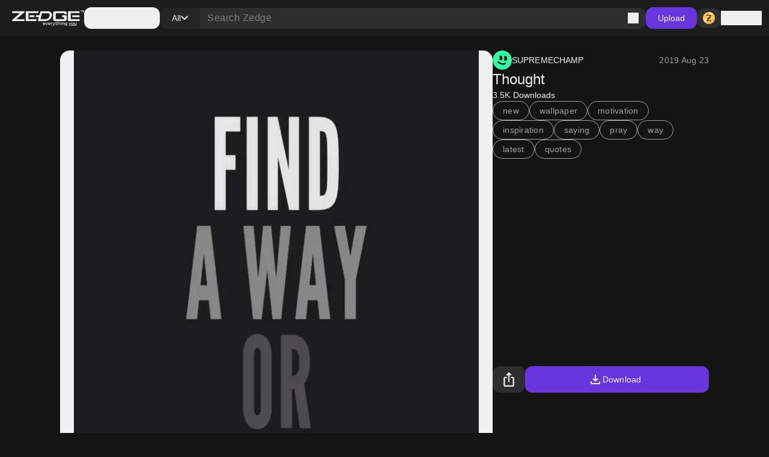

--- FILE ---
content_type: application/javascript; charset=UTF-8
request_url: https://www.zedge.net/_next/static/chunks/2252.53865e7eacb62aaa.js
body_size: -90
content:
(self.webpackChunk_N_E=self.webpackChunk_N_E||[]).push([[2252],{52252:(e,a,t)=>{"use strict";t.r(a),t.d(a,{Chip:()=>r,default:()=>u});var c=t(26545),i=t(95907),n=t(26925),s=t(16348),p=t.n(s);let r=e=>{let{text:a,icon:t,size:s="medium",appearance:r="primary",onClick:u,className:h,tag:o="button"}=e;return(0,c.jsxs)("button"===o?"button":"span",{className:"".concat(p().chip," ").concat(h).trim(),onClick:u,"data-size":s,"data-appearance":r,children:[a,(0,c.jsx)(n.X,{if:!!t,then:()=>(0,c.jsx)(i.I,{appearance:"custom",size:"medium",icon:t})})]})},u=r},16348:e=>{e.exports={chip:"Chip_chip__4E4jb"}}}]);